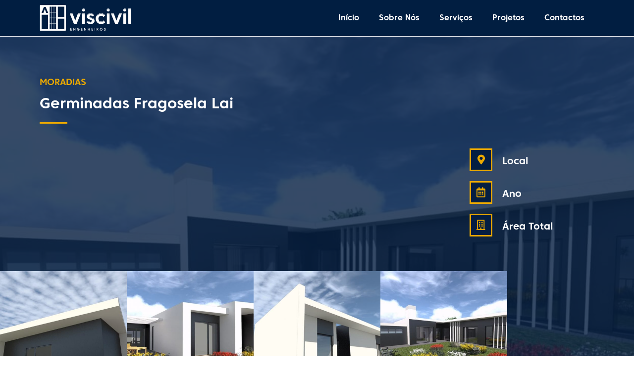

--- FILE ---
content_type: text/css; charset=utf-8
request_url: https://www.viscivil.com/wp-content/uploads/elementor/css/post-170.css?ver=1671555186
body_size: 436
content:
.elementor-kit-170{--e-global-color-primary:#041E42;--e-global-color-secondary:#EBA900;--e-global-color-text:#FFFFFF;--e-global-color-accent:#000000;--e-global-typography-primary-font-family:"Core sans";--e-global-typography-primary-font-weight:600;--e-global-typography-secondary-font-family:"Roboto Slab";--e-global-typography-secondary-font-weight:400;--e-global-typography-text-font-family:"Roboto";--e-global-typography-text-font-weight:400;--e-global-typography-accent-font-family:"Roboto";--e-global-typography-accent-font-weight:500;}.elementor-section.elementor-section-boxed > .elementor-container{max-width:1140px;}.e-con{--container-max-width:1140px;}.elementor-widget:not(:last-child){margin-bottom:20px;}.elementor-element{--widgets-spacing:20px;}{}h1.entry-title{display:var(--page-title-display);}.elementor-kit-170 e-page-transition{background-color:#FFBC7D;}@media(max-width:1024px){.elementor-section.elementor-section-boxed > .elementor-container{max-width:1024px;}.e-con{--container-max-width:1024px;}}@media(max-width:767px){.elementor-section.elementor-section-boxed > .elementor-container{max-width:767px;}.e-con{--container-max-width:767px;}}/* Start Custom Fonts CSS */@font-face {
	font-family: 'Core sans';
	font-style: normal;
	font-weight: normal;
	font-display: auto;
	src: url('https://www.viscivil.com/wp-content/uploads/2021/06/CoreSansC-45Regular.woff') format('woff');
}
@font-face {
	font-family: 'Core sans';
	font-style: normal;
	font-weight: bold;
	font-display: auto;
	src: url('https://www.viscivil.com/wp-content/uploads/2021/06/CoreSansC-65Bold.woff') format('woff');
}
/* End Custom Fonts CSS */

--- FILE ---
content_type: text/css; charset=utf-8
request_url: https://www.viscivil.com/wp-content/uploads/elementor/css/post-32.css?ver=1746528051
body_size: 1036
content:
.elementor-32 .elementor-element.elementor-element-76ea63a:not(.elementor-motion-effects-element-type-background), .elementor-32 .elementor-element.elementor-element-76ea63a > .elementor-motion-effects-container > .elementor-motion-effects-layer{background-color:#011E41;}.elementor-32 .elementor-element.elementor-element-76ea63a{transition:background 0.3s, border 0.3s, border-radius 0.3s, box-shadow 0.3s;}.elementor-32 .elementor-element.elementor-element-76ea63a > .elementor-background-overlay{transition:background 0.3s, border-radius 0.3s, opacity 0.3s;}.elementor-32 .elementor-element.elementor-element-6445153{text-align:left;z-index:2;}.elementor-32 .elementor-element.elementor-element-6445153 img{width:100%;}.elementor-bc-flex-widget .elementor-32 .elementor-element.elementor-element-75b8434.elementor-column .elementor-column-wrap{align-items:center;}.elementor-32 .elementor-element.elementor-element-75b8434.elementor-column.elementor-element[data-element_type="column"] > .elementor-column-wrap.elementor-element-populated > .elementor-widget-wrap{align-content:center;align-items:center;}.elementor-32 .elementor-element.elementor-element-32a9886 .elementor-menu-toggle{margin:0 auto;font-size:30px;}.elementor-32 .elementor-element.elementor-element-32a9886 .elementor-nav-menu .elementor-item{font-family:var( --e-global-typography-primary-font-family ), Sans-serif;font-weight:var( --e-global-typography-primary-font-weight );}.elementor-32 .elementor-element.elementor-element-32a9886 .elementor-nav-menu--main .elementor-item{color:#FFFFFF;fill:#FFFFFF;}.elementor-32 .elementor-element.elementor-element-32a9886 .elementor-nav-menu--main .elementor-item:hover,
					.elementor-32 .elementor-element.elementor-element-32a9886 .elementor-nav-menu--main .elementor-item.elementor-item-active,
					.elementor-32 .elementor-element.elementor-element-32a9886 .elementor-nav-menu--main .elementor-item.highlighted,
					.elementor-32 .elementor-element.elementor-element-32a9886 .elementor-nav-menu--main .elementor-item:focus{color:#EBA900;fill:#EBA900;}.elementor-32 .elementor-element.elementor-element-32a9886 .elementor-nav-menu--main:not(.e--pointer-framed) .elementor-item:before,
					.elementor-32 .elementor-element.elementor-element-32a9886 .elementor-nav-menu--main:not(.e--pointer-framed) .elementor-item:after{background-color:#EBA900;}.elementor-32 .elementor-element.elementor-element-32a9886 .e--pointer-framed .elementor-item:before,
					.elementor-32 .elementor-element.elementor-element-32a9886 .e--pointer-framed .elementor-item:after{border-color:#EBA900;}.elementor-32 .elementor-element.elementor-element-32a9886 .elementor-nav-menu--main .elementor-item.elementor-item-active{color:#EBA900;}.elementor-32 .elementor-element.elementor-element-32a9886 .elementor-nav-menu--main:not(.e--pointer-framed) .elementor-item.elementor-item-active:before,
					.elementor-32 .elementor-element.elementor-element-32a9886 .elementor-nav-menu--main:not(.e--pointer-framed) .elementor-item.elementor-item-active:after{background-color:#EBA900;}.elementor-32 .elementor-element.elementor-element-32a9886 .e--pointer-framed .elementor-item.elementor-item-active:before,
					.elementor-32 .elementor-element.elementor-element-32a9886 .e--pointer-framed .elementor-item.elementor-item-active:after{border-color:#EBA900;}.elementor-32 .elementor-element.elementor-element-32a9886 .elementor-nav-menu--dropdown a, .elementor-32 .elementor-element.elementor-element-32a9886 .elementor-menu-toggle{color:var( --e-global-color-text );}.elementor-32 .elementor-element.elementor-element-32a9886 .elementor-nav-menu--dropdown{background-color:var( --e-global-color-primary );border-style:solid;border-color:var( --e-global-color-secondary );}.elementor-32 .elementor-element.elementor-element-32a9886 .elementor-nav-menu--dropdown a:hover,
					.elementor-32 .elementor-element.elementor-element-32a9886 .elementor-nav-menu--dropdown a.elementor-item-active,
					.elementor-32 .elementor-element.elementor-element-32a9886 .elementor-nav-menu--dropdown a.highlighted,
					.elementor-32 .elementor-element.elementor-element-32a9886 .elementor-menu-toggle:hover{color:var( --e-global-color-secondary );}.elementor-32 .elementor-element.elementor-element-32a9886 .elementor-nav-menu--dropdown a:hover,
					.elementor-32 .elementor-element.elementor-element-32a9886 .elementor-nav-menu--dropdown a.elementor-item-active,
					.elementor-32 .elementor-element.elementor-element-32a9886 .elementor-nav-menu--dropdown a.highlighted{background-color:var( --e-global-color-primary );}.elementor-32 .elementor-element.elementor-element-32a9886 .elementor-nav-menu--dropdown a.elementor-item-active{color:#EBA900;background-color:var( --e-global-color-primary );}.elementor-32 .elementor-element.elementor-element-32a9886 .elementor-nav-menu--dropdown .elementor-item, .elementor-32 .elementor-element.elementor-element-32a9886 .elementor-nav-menu--dropdown  .elementor-sub-item{font-family:"Core sans", Sans-serif;font-weight:600;}.elementor-32 .elementor-element.elementor-element-32a9886 div.elementor-menu-toggle{color:#FFFFFF;}.elementor-32 .elementor-element.elementor-element-32a9886 div.elementor-menu-toggle svg{fill:#FFFFFF;}.elementor-32 .elementor-element.elementor-element-32a9886 div.elementor-menu-toggle:hover{color:var( --e-global-color-secondary );}.elementor-32 .elementor-element.elementor-element-32a9886 div.elementor-menu-toggle:hover svg{fill:var( --e-global-color-secondary );}@media(min-width:768px){.elementor-32 .elementor-element.elementor-element-a2d4015{width:18%;}.elementor-32 .elementor-element.elementor-element-75b8434{width:82%;}}@media(max-width:1024px) and (min-width:768px){.elementor-32 .elementor-element.elementor-element-a2d4015{width:25%;}.elementor-32 .elementor-element.elementor-element-75b8434{width:75%;}}@media(max-width:1024px){.elementor-32 .elementor-element.elementor-element-76ea63a{padding:0px 0px 0px 10px;}.elementor-bc-flex-widget .elementor-32 .elementor-element.elementor-element-a2d4015.elementor-column .elementor-column-wrap{align-items:center;}.elementor-32 .elementor-element.elementor-element-a2d4015.elementor-column.elementor-element[data-element_type="column"] > .elementor-column-wrap.elementor-element-populated > .elementor-widget-wrap{align-content:center;align-items:center;}.elementor-32 .elementor-element.elementor-element-6445153{text-align:left;}.elementor-32 .elementor-element.elementor-element-32a9886 .elementor-nav-menu--main .elementor-item{padding-left:14px;padding-right:14px;}}@media(max-width:767px){.elementor-32 .elementor-element.elementor-element-a2d4015{width:70%;}.elementor-32 .elementor-element.elementor-element-6445153{text-align:left;}.elementor-32 .elementor-element.elementor-element-6445153 img{width:66%;}.elementor-32 .elementor-element.elementor-element-75b8434{width:30%;}.elementor-32 .elementor-element.elementor-element-32a9886 .elementor-nav-menu--dropdown .elementor-item, .elementor-32 .elementor-element.elementor-element-32a9886 .elementor-nav-menu--dropdown  .elementor-sub-item{font-size:15px;}.elementor-32 .elementor-element.elementor-element-32a9886 .elementor-nav-menu--dropdown{border-width:1px 0px 0px 0px;}.elementor-32 .elementor-element.elementor-element-32a9886 .elementor-nav-menu--dropdown a{padding-top:15px;padding-bottom:15px;}}/* Start custom CSS for column, class: .elementor-element-75b8434 */#menu-2-32a9886{
    padding: 20px 0;
}/* End custom CSS */
/* Start Custom Fonts CSS */@font-face {
	font-family: 'Core sans';
	font-style: normal;
	font-weight: normal;
	font-display: auto;
	src: url('https://www.viscivil.com/wp-content/uploads/2021/06/CoreSansC-45Regular.woff') format('woff');
}
@font-face {
	font-family: 'Core sans';
	font-style: normal;
	font-weight: bold;
	font-display: auto;
	src: url('https://www.viscivil.com/wp-content/uploads/2021/06/CoreSansC-65Bold.woff') format('woff');
}
/* End Custom Fonts CSS */

--- FILE ---
content_type: text/css; charset=utf-8
request_url: https://www.viscivil.com/wp-content/uploads/elementor/css/post-173.css?ver=1671555188
body_size: 410
content:
.elementor-173 .elementor-element.elementor-element-5ccc344:not(.elementor-motion-effects-element-type-background), .elementor-173 .elementor-element.elementor-element-5ccc344 > .elementor-motion-effects-container > .elementor-motion-effects-layer{background-color:#011E41;}.elementor-173 .elementor-element.elementor-element-5ccc344{transition:background 0.3s, border 0.3s, border-radius 0.3s, box-shadow 0.3s;padding:10px 0px 10px 0px;}.elementor-173 .elementor-element.elementor-element-5ccc344 > .elementor-background-overlay{transition:background 0.3s, border-radius 0.3s, opacity 0.3s;}.elementor-173 .elementor-element.elementor-element-b140edf{color:#FFFFFF;font-family:"Core sans", Sans-serif;font-weight:400;}.elementor-173 .elementor-element.elementor-element-3371053 .elementor-icon-list-item:not(:last-child):after{content:"";border-color:var( --e-global-color-text );}.elementor-173 .elementor-element.elementor-element-3371053 .elementor-icon-list-items:not(.elementor-inline-items) .elementor-icon-list-item:not(:last-child):after{border-top-style:solid;border-top-width:1px;}.elementor-173 .elementor-element.elementor-element-3371053 .elementor-icon-list-items.elementor-inline-items .elementor-icon-list-item:not(:last-child):after{border-left-style:solid;}.elementor-173 .elementor-element.elementor-element-3371053 .elementor-inline-items .elementor-icon-list-item:not(:last-child):after{border-left-width:1px;}.elementor-173 .elementor-element.elementor-element-3371053{--e-icon-list-icon-size:14px;}.elementor-173 .elementor-element.elementor-element-3371053 .elementor-icon-list-text{color:var( --e-global-color-text );}.elementor-173 .elementor-element.elementor-element-3371053 .elementor-icon-list-item:hover .elementor-icon-list-text{color:var( --e-global-color-secondary );}.elementor-173 .elementor-element.elementor-element-3371053 .elementor-icon-list-item > .elementor-icon-list-text, .elementor-173 .elementor-element.elementor-element-3371053 .elementor-icon-list-item > a{font-family:"Core sans", Sans-serif;font-size:15px;font-weight:400;}@media(max-width:767px){.elementor-173 .elementor-element.elementor-element-5ccc344{padding:0px 0px 0px 0px;}.elementor-173 .elementor-element.elementor-element-b140edf{text-align:center;font-size:14px;}.elementor-173 .elementor-element.elementor-element-2a685a3 > .elementor-element-populated > .elementor-widget-wrap{padding:0px 0px 10px 0px;}.elementor-173 .elementor-element.elementor-element-3371053 .elementor-icon-list-item > .elementor-icon-list-text, .elementor-173 .elementor-element.elementor-element-3371053 .elementor-icon-list-item > a{font-size:14px;}}

--- FILE ---
content_type: text/css; charset=utf-8
request_url: https://www.viscivil.com/wp-content/uploads/elementor/css/post-736.css?ver=1671555224
body_size: 1466
content:
.elementor-736 .elementor-element.elementor-element-56fdc83:not(.elementor-motion-effects-element-type-background), .elementor-736 .elementor-element.elementor-element-56fdc83 > .elementor-motion-effects-container > .elementor-motion-effects-layer{background-position:center center;background-repeat:no-repeat;background-size:cover;}.elementor-736 .elementor-element.elementor-element-56fdc83 > .elementor-background-overlay{background-color:var( --e-global-color-primary );opacity:0.8;transition:background 0.3s, border-radius 0.3s, opacity 0.3s;}.elementor-736 .elementor-element.elementor-element-56fdc83{border-style:solid;border-width:1px 0px 1px 0px;border-color:var( --e-global-color-text );transition:background 0.3s, border 0.3s, border-radius 0.3s, box-shadow 0.3s;padding:75px 0px 75px 0px;}.elementor-736 .elementor-element.elementor-element-cbf7810 > .elementor-element-populated > .elementor-widget-wrap{padding:0px 0px 0px 0px;}.elementor-736 .elementor-element.elementor-element-c11fab2{text-align:left;}.elementor-736 .elementor-element.elementor-element-c11fab2 .elementor-heading-title{color:var( --e-global-color-secondary );font-family:"Core sans", Sans-serif;font-size:18px;font-weight:600;text-transform:uppercase;}.elementor-736 .elementor-element.elementor-element-3b822ff{text-align:left;}.elementor-736 .elementor-element.elementor-element-3b822ff .elementor-heading-title{color:var( --e-global-color-text );font-family:"Core sans", Sans-serif;font-size:30px;font-weight:bold;}.elementor-736 .elementor-element.elementor-element-5cfdb26{--divider-border-style:solid;--divider-color:#EBA900;--divider-border-width:3px;}.elementor-736 .elementor-element.elementor-element-5cfdb26 .elementor-divider-separator{width:5%;margin:0 auto;margin-left:0;}.elementor-736 .elementor-element.elementor-element-5cfdb26 .elementor-divider{text-align:left;padding-top:0px;padding-bottom:0px;}.elementor-736 .elementor-element.elementor-element-7d8758e{margin-top:30px;margin-bottom:70px;}.elementor-736 .elementor-element.elementor-element-f8fe9fc{font-family:"Core sans", Sans-serif;font-size:15px;font-weight:400;}.elementor-736 .elementor-element.elementor-element-0d346b5 > .elementor-element-populated > .elementor-widget-wrap{padding:10px 0px 0px 80px;}.elementor-736 .elementor-element.elementor-element-5783be9.elementor-view-stacked .elementor-icon{background-color:var( --e-global-color-secondary );fill:var( --e-global-color-primary );color:var( --e-global-color-primary );}.elementor-736 .elementor-element.elementor-element-5783be9.elementor-view-framed .elementor-icon, .elementor-736 .elementor-element.elementor-element-5783be9.elementor-view-default .elementor-icon{fill:var( --e-global-color-secondary );color:var( --e-global-color-secondary );border-color:var( --e-global-color-secondary );}.elementor-736 .elementor-element.elementor-element-5783be9.elementor-view-framed .elementor-icon{background-color:var( --e-global-color-primary );}.elementor-736 .elementor-element.elementor-element-5783be9{--icon-box-icon-margin:20px;z-index:2;}.elementor-736 .elementor-element.elementor-element-5783be9 .elementor-icon{font-size:20px;}.elementor-736 .elementor-element.elementor-element-5783be9 .elementor-icon-box-wrapper{text-align:left;}.elementor-736 .elementor-element.elementor-element-5783be9 .elementor-icon-box-title{margin-bottom:0px;color:var( --e-global-color-text );}.elementor-736 .elementor-element.elementor-element-5783be9 .elementor-icon-box-title, .elementor-736 .elementor-element.elementor-element-5783be9 .elementor-icon-box-title a{font-family:"Core sans", Sans-serif;font-size:20px;font-weight:600;}.elementor-736 .elementor-element.elementor-element-5783be9 .elementor-icon-box-description{color:var( --e-global-color-text );font-family:"Core sans", Sans-serif;font-weight:400;}.elementor-736 .elementor-element.elementor-element-cb5dcff.elementor-view-stacked .elementor-icon{background-color:var( --e-global-color-secondary );fill:var( --e-global-color-primary );color:var( --e-global-color-primary );}.elementor-736 .elementor-element.elementor-element-cb5dcff.elementor-view-framed .elementor-icon, .elementor-736 .elementor-element.elementor-element-cb5dcff.elementor-view-default .elementor-icon{fill:var( --e-global-color-secondary );color:var( --e-global-color-secondary );border-color:var( --e-global-color-secondary );}.elementor-736 .elementor-element.elementor-element-cb5dcff.elementor-view-framed .elementor-icon{background-color:var( --e-global-color-primary );}.elementor-736 .elementor-element.elementor-element-cb5dcff{--icon-box-icon-margin:20px;z-index:2;}.elementor-736 .elementor-element.elementor-element-cb5dcff .elementor-icon{font-size:20px;}.elementor-736 .elementor-element.elementor-element-cb5dcff .elementor-icon-box-wrapper{text-align:left;}.elementor-736 .elementor-element.elementor-element-cb5dcff .elementor-icon-box-title{margin-bottom:0px;color:var( --e-global-color-text );}.elementor-736 .elementor-element.elementor-element-cb5dcff .elementor-icon-box-title, .elementor-736 .elementor-element.elementor-element-cb5dcff .elementor-icon-box-title a{font-family:"Core sans", Sans-serif;font-size:20px;font-weight:600;}.elementor-736 .elementor-element.elementor-element-cb5dcff .elementor-icon-box-description{color:var( --e-global-color-text );font-family:"Core sans", Sans-serif;font-weight:400;}.elementor-736 .elementor-element.elementor-element-61f6944.elementor-view-stacked .elementor-icon{background-color:var( --e-global-color-secondary );fill:var( --e-global-color-primary );color:var( --e-global-color-primary );}.elementor-736 .elementor-element.elementor-element-61f6944.elementor-view-framed .elementor-icon, .elementor-736 .elementor-element.elementor-element-61f6944.elementor-view-default .elementor-icon{fill:var( --e-global-color-secondary );color:var( --e-global-color-secondary );border-color:var( --e-global-color-secondary );}.elementor-736 .elementor-element.elementor-element-61f6944.elementor-view-framed .elementor-icon{background-color:var( --e-global-color-primary );}.elementor-736 .elementor-element.elementor-element-61f6944{--icon-box-icon-margin:20px;z-index:2;}.elementor-736 .elementor-element.elementor-element-61f6944 .elementor-icon{font-size:20px;}.elementor-736 .elementor-element.elementor-element-61f6944 .elementor-icon-box-wrapper{text-align:left;}.elementor-736 .elementor-element.elementor-element-61f6944 .elementor-icon-box-title{margin-bottom:0px;color:var( --e-global-color-text );}.elementor-736 .elementor-element.elementor-element-61f6944 .elementor-icon-box-title, .elementor-736 .elementor-element.elementor-element-61f6944 .elementor-icon-box-title a{font-family:"Core sans", Sans-serif;font-size:20px;font-weight:600;}.elementor-736 .elementor-element.elementor-element-61f6944 .elementor-icon-box-description{color:var( --e-global-color-text );font-family:"Core sans", Sans-serif;font-weight:400;}.elementor-736 .elementor-element.elementor-element-f70510f > .elementor-element-populated > .elementor-widget-wrap{padding:0px 0px 0px 0px;}.elementor-736 .elementor-element.elementor-element-169ee8e{--e-image-carousel-slides-to-show:5;}.elementor-736 .elementor-element.elementor-element-169ee8e .swiper-pagination-bullet{width:10px;height:10px;background:var( --e-global-color-text );}.elementor-736 .elementor-element.elementor-element-169ee8e .elementor-image-carousel-caption{text-align:center;}.elementor-736 .elementor-element.elementor-element-7173469 span.post-navigation__prev--label, .elementor-736 .elementor-element.elementor-element-7173469 span.post-navigation__next--label{font-family:"Core sans", Sans-serif;font-size:12px;font-weight:400;}.elementor-736 .elementor-element.elementor-element-7173469 span.post-navigation__prev--title, .elementor-736 .elementor-element.elementor-element-7173469 span.post-navigation__next--title{font-family:"Core sans", Sans-serif;font-size:12px;font-weight:600;text-transform:uppercase;}.elementor-736 .elementor-element.elementor-element-7173469 .post-navigation__arrow-wrapper{color:var( --e-global-color-text );}.elementor-736 .elementor-element.elementor-element-7173469 .elementor-post-navigation__separator{background-color:var( --e-global-color-text );}.elementor-736 .elementor-element.elementor-element-7173469 .elementor-post-navigation{color:var( --e-global-color-text );}.elementor-736 .elementor-element.elementor-element-7173469 > .elementor-widget-container{margin:30px 0px 0px 0px;}@media(max-width:1024px){.elementor-736 .elementor-element.elementor-element-56fdc83{padding:75px 0px 50px 0px;}.elementor-736 .elementor-element.elementor-element-b26ab19 > .elementor-element-populated > .elementor-widget-wrap{padding:0px 0px 0px 20px;}.elementor-736 .elementor-element.elementor-element-0a10a06 > .elementor-element-populated > .elementor-widget-wrap{padding:0px 0px 0px 20px;}.elementor-736 .elementor-element.elementor-element-f8fe9fc{font-size:14px;}.elementor-736 .elementor-element.elementor-element-5783be9 .elementor-icon-box-title, .elementor-736 .elementor-element.elementor-element-5783be9 .elementor-icon-box-title a{font-size:18px;}.elementor-736 .elementor-element.elementor-element-5783be9 .elementor-icon-box-description{font-size:14px;}.elementor-736 .elementor-element.elementor-element-cb5dcff .elementor-icon-box-title, .elementor-736 .elementor-element.elementor-element-cb5dcff .elementor-icon-box-title a{font-size:18px;}.elementor-736 .elementor-element.elementor-element-cb5dcff .elementor-icon-box-description{font-size:14px;}.elementor-736 .elementor-element.elementor-element-61f6944 .elementor-icon-box-title, .elementor-736 .elementor-element.elementor-element-61f6944 .elementor-icon-box-title a{font-size:18px;}.elementor-736 .elementor-element.elementor-element-61f6944 .elementor-icon-box-description{font-size:14px;}.elementor-736 .elementor-element.elementor-element-169ee8e{--e-image-carousel-slides-to-show:4;}}@media(max-width:767px){.elementor-736 .elementor-element.elementor-element-c11fab2{text-align:left;}.elementor-736 .elementor-element.elementor-element-3b822ff{text-align:left;}.elementor-736 .elementor-element.elementor-element-5cfdb26 .elementor-divider-separator{width:10%;margin:0 auto;margin-left:0;}.elementor-736 .elementor-element.elementor-element-5cfdb26 .elementor-divider{text-align:left;}.elementor-736 .elementor-element.elementor-element-0a10a06 > .elementor-element-populated > .elementor-widget-wrap{padding:0px 20px 0px 20px;}.elementor-736 .elementor-element.elementor-element-f8fe9fc{text-align:left;}.elementor-736 .elementor-element.elementor-element-0d346b5.elementor-column > .elementor-column-wrap > .elementor-widget-wrap{justify-content:space-around;}.elementor-736 .elementor-element.elementor-element-0d346b5 > .elementor-element-populated > .elementor-widget-wrap{padding:30px 20px 0px 20px;}.elementor-736 .elementor-element.elementor-element-5783be9 .elementor-icon-box-wrapper{text-align:left;}.elementor-736 .elementor-element.elementor-element-5783be9{width:auto;max-width:auto;}.elementor-736 .elementor-element.elementor-element-cb5dcff .elementor-icon-box-wrapper{text-align:left;}.elementor-736 .elementor-element.elementor-element-cb5dcff{width:auto;max-width:auto;}.elementor-736 .elementor-element.elementor-element-61f6944 .elementor-icon-box-wrapper{text-align:left;}.elementor-736 .elementor-element.elementor-element-61f6944{width:auto;max-width:auto;}.elementor-736 .elementor-element.elementor-element-169ee8e{--e-image-carousel-slides-to-show:2;}.elementor-736 .elementor-element.elementor-element-7cca48b > .elementor-element-populated > .elementor-widget-wrap{padding:0px 0px 0px 0px;}.elementor-736 .elementor-element.elementor-element-7173469 span.post-navigation__prev--label, .elementor-736 .elementor-element.elementor-element-7173469 span.post-navigation__next--label{font-size:11px;}.elementor-736 .elementor-element.elementor-element-7173469 span.post-navigation__prev--title, .elementor-736 .elementor-element.elementor-element-7173469 span.post-navigation__next--title{font-size:11px;}}@media(min-width:768px){.elementor-736 .elementor-element.elementor-element-0a10a06{width:70%;}.elementor-736 .elementor-element.elementor-element-0d346b5{width:30%;}}@media(max-width:1024px) and (min-width:768px){.elementor-736 .elementor-element.elementor-element-0a10a06{width:60%;}.elementor-736 .elementor-element.elementor-element-0d346b5{width:39%;}}/* Start custom CSS for post-navigation, class: .elementor-element-7173469 */.elementor-element.elementor-element-7173469 .elementor-post-navigation{
    border-top: 1px solid;
    border-bottom: 1px solid;
    padding: 10px;
}/* End custom CSS */
/* Start Custom Fonts CSS */@font-face {
	font-family: 'Core sans';
	font-style: normal;
	font-weight: normal;
	font-display: auto;
	src: url('https://www.viscivil.com/wp-content/uploads/2021/06/CoreSansC-45Regular.woff') format('woff');
}
@font-face {
	font-family: 'Core sans';
	font-style: normal;
	font-weight: bold;
	font-display: auto;
	src: url('https://www.viscivil.com/wp-content/uploads/2021/06/CoreSansC-65Bold.woff') format('woff');
}
/* End Custom Fonts CSS */

--- FILE ---
content_type: image/svg+xml
request_url: https://www.viscivil.com/wp-content/uploads/2021/06/logo-branco.svg
body_size: 6392
content:
<svg xmlns="http://www.w3.org/2000/svg" xmlns:xlink="http://www.w3.org/1999/xlink" width="250px" height="72px" viewBox="0 0 250 72"><title>Group 272</title><desc>Created with Sketch.</desc><g id="Page-4" stroke="none" stroke-width="1" fill="none" fill-rule="evenodd"><g id="Viscivil_logotipo" transform="translate(-506.000000, -113.000000)" fill="#FEFEFE"><g id="Group-272" transform="translate(506.000000, 113.275600)"><path d="M184.3587,23.3135 L190.3097,23.3135 C190.8347,23.3135 191.1848,23.6639 191.1848,24.1889 L191.1848,51.0273 C191.1848,51.5525 190.8347,51.9023 190.3097,51.9023 L184.3587,51.9023 C183.8329,51.9023 183.4831,51.5525 183.4831,51.0273 L183.4831,24.1889 C183.4831,23.6639 183.8329,23.3135 184.3587,23.3135 Z M120.004,9.3693 C122.3383,9.3693 124.2049,11.2952 124.2049,13.6287 C124.2049,15.9624 122.3383,17.888 120.004,17.888 C117.6118,17.888 115.7449,15.9624 115.7449,13.6287 C115.7449,11.2952 117.6118,9.3693 120.004,9.3693 Z M89.7243,24.2798 C89.5888,24.2285 89.4403,24.203 89.2858,24.203 L83.2766,24.203 L83.2514,24.2036 L83.6057,25.0923 L89.2858,25.0923 C89.6441,25.0923 89.9678,25.2297 90.1781,25.5041 L89.7243,24.2798 Z M104.4463,25.4948 C104.6567,25.2263 104.977,25.0923 105.3307,25.0923 L111.0136,25.0923 L111.3663,24.2036 L111.3399,24.203 L105.3307,24.203 C105.1763,24.203 105.0277,24.2285 104.8922,24.2798 L104.4463,25.4948 Z M122.5302,11.1155 C121.8289,10.5786 120.9556,10.2588 120.004,10.2588 C119.0249,10.2588 118.1337,10.582 117.4222,11.1234 C116.9244,11.6379 116.5809,12.3012 116.4601,13.0374 C117.217,11.9018 118.5076,11.1483 120.004,11.1483 C121.4616,11.1483 122.7372,11.8995 123.4895,13.0317 C123.3679,12.2941 123.0246,11.63 122.5302,11.1155 Z M116.8207,25.1124 C116.8859,25.0991 116.9556,25.0923 117.0288,25.0923 L122.9801,25.0923 C123.0529,25.0923 123.1224,25.0991 123.1882,25.1124 L123.1882,24.2231 C123.1224,24.2101 123.0529,24.203 122.9801,24.203 L117.0288,24.203 C116.9556,24.203 116.8859,24.2101 116.8207,24.2231 L116.8207,25.1124 Z M147.1596,26.5739 C144.8276,24.6104 141.7313,23.5613 138.6744,23.5613 C136.0668,23.5613 133.5496,24.3893 131.704,25.9228 C130.7742,26.8132 130.0729,27.9249 129.7067,29.2351 C131.3528,26.1671 134.9196,24.4508 138.6744,24.4508 C141.9969,24.4508 145.3667,25.6901 147.7504,27.9963 C147.8051,27.9232 147.8575,27.854 147.9074,27.7897 C147.9771,27.7066 148.0233,27.6202 148.026821,27.5465 C148.0284,27.5125 148.0123,27.47 147.9709,27.422 C147.7163,27.1241 147.4454,26.8412 147.1596,26.5739 Z M142.1074,46.0372 C141.4478,46.7977 140.1918,47.0738 138.9077,47.0738 C136.6329,47.0738 134.1239,45.9657 131.7899,44.4483 C131.4472,44.1822 131.1544,44.0402 130.8947,44.1025 L128.7843,47.0789 L128.786,47.0795 C128.7259,47.1699 128.6811,47.2552 128.6766,47.3184 C128.6743,47.3496 128.6908,47.3907 128.7364,47.4437 C128.7789,47.4936 128.8217,47.5432 128.866,47.5928 L130.5064,45.2795 C130.8562,44.8129 131.2646,44.9294 131.7899,45.3379 C134.1239,46.8547 136.6329,47.9633 138.9077,47.9633 C140.7581,47.9633 142.5511,47.3901 142.5828,45.6191 C142.4428,45.7738 142.2832,45.9127 142.1074,46.0372 Z M147.0117,38.296 C143.6804,35.7621 138.5752,35.469 136.8013,33.6835 C136.5603,33.5111 136.3477,33.3246 136.1674,33.12 C136.225,36.9873 145.9141,35.848 149.0696,41.5196 C148.6756,40.153 147.9403,39.1133 147.0117,38.296 Z M105.3307,23.3135 L111.3399,23.3135 C111.9822,23.3135 112.2734,23.6639 112.0403,24.3056 L101.3634,51.2019 C101.1882,51.669 100.7797,51.9023 100.3131,51.9023 L94.3621,51.9023 C93.8949,51.9023 93.4865,51.669 93.3118,51.2019 L82.5762,24.3056 C82.3432,23.6639 82.6349,23.3135 83.2766,23.3135 L89.2858,23.3135 C89.7529,23.3135 90.1609,23.5474 90.336,24.0137 L97.3373,42.9174 L104.2805,24.0137 C104.4551,23.5474 104.8636,23.3135 105.3307,23.3135 Z M123.8549,24.1889 L123.8549,51.0273 C123.8549,51.5525 123.5051,51.9023 122.9801,51.9023 L117.0288,51.9023 C116.5038,51.9023 116.1534,51.5525 116.1534,51.0273 L116.1534,24.1889 C116.1534,23.6639 116.5038,23.3135 117.0288,23.3135 L122.9801,23.3135 C123.5051,23.3135 123.8549,23.6639 123.8549,24.1889 Z M138.6744,22.6717 C142.3501,22.6717 146.0842,24.1889 148.4766,26.9895 C148.8264,27.398 148.7096,27.8645 148.4179,28.2143 L146.2009,31.1317 C145.8511,31.5986 145.4427,31.4821 144.9174,31.0736 C142.7004,29.6149 141.3585,28.8567 139.3162,28.8567 C137.5077,28.8567 136.1657,29.8482 136.1657,31.3069 C136.1657,35.9747 150.0518,33.4071 150.0518,43.9095 C150.0518,49.4521 144.3924,52.6606 139.141,52.6606 C134.2404,52.6606 130.2731,50.2684 128.2307,47.8769 C127.8809,47.4684 127.9977,47.0599 128.2307,46.7095 L130.5064,43.501 C130.8562,43.0339 131.2646,43.1506 131.7899,43.5591 C134.1239,45.0762 136.6329,46.1846 138.9077,46.1846 C140.7749,46.1846 142.5839,45.6012 142.5839,43.7921 C142.5839,39.2417 128.756,40.9921 128.756,31.3656 C128.756,25.8809 133.5403,22.6717 138.6744,22.6717 Z M168.0218,46.4323 C166.0231,46.4323 164.2999,45.7064 163.0249,44.4821 C162.7575,44.2632 162.5047,44.0271 162.2683,43.7734 C161.7838,43.2544 161.3674,42.6651 161.029,42.0185 C161.9514,45.1689 164.5782,47.3215 168.0218,47.3215 C170.7637,47.3215 172.5144,46.2129 174.1483,44.7542 C174.6146,44.3457 175.0231,44.3457 175.4315,44.7542 L178.2724,47.4556 C178.3645,47.3556 178.455,47.2546 178.5437,47.1526 C178.5973,47.09 178.6205,47.0375 178.618887,46.9981 C178.6168,46.9522 178.5848,46.8969 178.5281,46.838 L175.2124,43.6855 C174.8754,43.4698 174.5315,43.5294 174.1483,43.8647 C172.5144,45.3234 170.7637,46.4323 168.0218,46.4323 Z M177.2701,27.047 C174.7319,24.8819 171.4642,23.5613 167.8466,23.5613 C164.233,23.5613 160.9791,24.834 158.467,26.9733 C158.2935,27.134 158.1237,27.2993 157.9588,27.4688 C156.5225,28.9454 155.4087,30.755 154.7199,32.7877 C157.0554,27.8104 161.9752,24.4508 167.8466,24.4508 C171.882,24.4508 175.4823,26.0934 178.1208,28.72 L178.345,28.5029 L178.3438,28.5012 C178.4062,28.4394 178.4414,28.3807 178.443752,28.3351 C178.4459,28.2954 178.4221,28.243 178.3685,28.1803 C178.023,27.7826 177.6564,27.4042 177.2701,27.047 Z M189.8593,11.1155 C189.1586,10.5786 188.2847,10.2588 187.3339,10.2588 C186.3546,10.2588 185.4628,10.582 184.7518,11.1234 C184.2538,11.6379 183.9105,12.3012 183.79,13.0374 C184.5466,11.9018 185.8372,11.1483 187.3339,11.1483 C188.7915,11.1483 190.0665,11.8995 190.8191,13.0317 C190.6975,12.2941 190.354,11.63 189.8593,11.1155 Z M184.1498,25.1124 C184.2158,25.0991 184.2855,25.0923 184.3587,25.0923 L190.3097,25.0923 C190.3823,25.0923 190.452,25.0991 190.5178,25.1124 L190.5178,24.2231 C190.452,24.2101 190.3823,24.203 190.3097,24.203 L184.3587,24.203 C184.2855,24.203 184.2158,24.2101 184.1498,24.2231 L184.1498,25.1124 Z M202.2711,24.2798 C202.1356,24.2285 201.9871,24.203 201.8326,24.203 L195.8228,24.203 L195.7976,24.2036 L196.1525,25.0923 L201.8326,25.0923 C202.1903,25.0923 202.514,25.2297 202.7243,25.5041 L202.2711,24.2798 Z M216.9925,25.4948 C217.2029,25.2269 217.5232,25.0923 217.8775,25.0923 L223.5598,25.0923 L223.913,24.2036 L223.8867,24.203 L217.8775,24.203 C217.7225,24.203 217.5745,24.2285 217.439,24.2798 L216.9925,25.4948 Z M235.0764,11.1155 C234.3751,10.5786 233.5018,10.2588 232.5508,10.2588 C231.5717,10.2588 230.6799,10.582 229.969,11.1234 C229.4706,11.6379 229.1277,12.3012 229.0069,13.0374 C229.7637,11.9018 231.0544,11.1483 232.5508,11.1483 C234.0083,11.1483 235.2834,11.8995 236.0357,13.0317 C235.9146,12.2941 235.5708,11.63 235.0764,11.1155 Z M229.3669,25.1124 C229.4327,25.0991 229.5024,25.0923 229.5755,25.0923 L235.5269,25.0923 C235.5994,25.0923 235.6692,25.0991 235.7344,25.1124 L235.7344,24.2231 C235.6692,24.2101 235.5994,24.203 235.5269,24.203 L229.5755,24.203 C229.5024,24.203 229.4327,24.2101 229.3669,24.2231 L229.3669,25.1124 Z M242.9616,11.1098 C243.0271,11.0965 243.0968,11.0897 243.1699,11.0897 L249.121,11.0897 C249.1935,11.0897 249.2633,11.0965 249.329,11.1098 L249.329,10.2203 C249.2633,10.2075 249.1935,10.2004 249.121,10.2004 L243.1699,10.2004 C243.0968,10.2004 243.0271,10.2075 242.9616,10.2203 L242.9616,11.1098 Z M160.6707,37.6665 C160.6707,42.1591 163.7046,45.5428 168.0218,45.5428 C170.7637,45.5428 172.5144,44.4345 174.1483,42.976 C174.6146,42.5676 175.0231,42.5676 175.4315,42.976 L178.9904,46.3597 C179.3405,46.7095 179.3989,47.1767 179.0491,47.5852 C176.3653,50.6769 172.3976,52.6606 167.8466,52.6606 C159.6204,52.6606 153.2609,46.0678 153.2609,37.6665 C153.2609,29.2646 159.6204,22.6717 167.8466,22.6717 C172.2811,22.6717 176.1898,24.6554 178.8739,27.748 C179.2237,28.1565 179.1659,28.6228 178.8152,28.9734 L175.2563,32.4156 C174.8479,32.824 174.44,32.7656 173.9728,32.3572 C172.3392,30.8985 170.6472,29.7895 168.0218,29.7895 C163.7046,29.7895 160.6707,33.1741 160.6707,37.6665 Z M191.5346,13.6287 C191.5346,15.9624 189.6674,17.888 187.3339,17.888 C184.9418,17.888 183.0746,15.9624 183.0746,13.6287 C183.0746,11.2952 184.9418,9.3693 187.3339,9.3693 C189.6674,9.3693 191.5346,11.2952 191.5346,13.6287 Z M232.5508,9.3693 C234.8845,9.3693 236.7517,11.2952 236.7517,13.6287 C236.7517,15.9624 234.8845,17.888 232.5508,17.888 C230.1586,17.888 228.2917,15.9624 228.2917,13.6287 C228.2917,11.2952 230.1586,9.3693 232.5508,9.3693 Z M217.8775,23.3135 L223.8867,23.3135 C224.5284,23.3135 224.8204,23.6639 224.5871,24.3056 L213.9101,51.2019 C213.735,51.669 213.3265,51.9023 212.8593,51.9023 L206.9083,51.9023 C206.4417,51.9023 206.0332,51.669 205.858,51.2019 L195.1232,24.3056 C194.8894,23.6639 195.1811,23.3135 195.8228,23.3135 L201.8326,23.3135 C202.2991,23.3135 202.7076,23.5474 202.8828,24.0137 L209.8841,42.9174 L216.8267,24.0137 C217.0019,23.5474 217.4104,23.3135 217.8775,23.3135 Z M249.996,10.1863 L249.996,51.0273 C249.996,51.5525 249.646,51.9023 249.121,51.9023 L243.1699,51.9023 C242.6447,51.9023 242.2943,51.5525 242.2943,51.0273 L242.2943,10.1863 C242.2943,9.6613 242.6447,9.3115 243.1699,9.3115 L249.121,9.3115 C249.646,9.3115 249.996,9.6613 249.996,10.1863 Z M236.4016,24.1889 L236.4016,51.0273 C236.4016,51.5525 236.0518,51.9023 235.5269,51.9023 L229.5755,51.9023 C229.05,51.9023 228.7002,51.5525 228.7002,51.0273 L228.7002,24.1889 C228.7002,23.6639 229.05,23.3135 229.5755,23.3135 L235.5269,23.3135 C236.0518,23.3135 236.4016,23.6639 236.4016,24.1889 L236.4016,24.1889 Z" id="Fill-269"></path><path d="M87.5586,69.5015 L84.9326,69.5015 L84.9326,67.3146 L87.3889,67.3146 C87.479,67.3146 87.5388,67.2548 87.5388,67.1649 L87.5388,66.4857 C87.5388,66.3962 87.479,66.3363 87.3889,66.3363 L84.9326,66.3363 L84.9326,64.4689 L87.5487,64.4689 C87.6389,64.4689 87.6987,64.4088 87.6987,64.3189 L87.6987,63.64 C87.6987,63.5499 87.6389,63.4901 87.5487,63.4901 L83.9938,63.4901 C83.9042,63.4901 83.8441,63.5499 83.8441,63.64 L83.8441,70.3304 C83.8441,70.4202 83.9042,70.48 83.9938,70.48 L87.5586,70.48 C87.6485,70.48 87.7086,70.4202 87.7086,70.3304 L87.7086,69.6515 C87.7086,69.5616 87.6485,69.5015 87.5586,69.5015 Z M97.5343,63.4901 L96.7454,63.4901 C96.6556,63.4901 96.5958,63.5499 96.5958,63.64 L96.5958,68.8325 L93.5701,63.5899 C93.5301,63.5201 93.4703,63.4901 93.3904,63.4901 L92.4218,63.4901 C92.3418,63.5003 92.2919,63.5601 92.2919,63.64 L92.2919,70.3304 C92.2919,70.4202 92.352,70.48 92.4416,70.48 L93.2308,70.48 C93.3203,70.48 93.3804,70.4202 93.3804,70.3304 L93.3804,65.1478 L96.4059,70.3803 C96.4458,70.45 96.5059,70.48 96.5859,70.48 L97.5445,70.48 C97.6242,70.48 97.684,70.4202 97.684,70.3304 L97.684,63.64 C97.684,63.5499 97.6242,63.4901 97.5343,63.4901 Z M108.7383,66.7153 L105.7928,66.7153 C105.7026,66.7153 105.6428,66.7754 105.6428,66.8653 L105.6428,67.5144 C105.6428,67.6043 105.7026,67.6641 105.7928,67.6641 L107.8397,67.6641 C107.7997,68.7427 106.9808,69.5415 105.7026,69.5415 C104.3049,69.5415 103.2461,68.4431 103.2461,66.9852 C103.2461,65.5574 104.3346,64.4689 105.6828,64.4689 C106.3716,64.4689 106.9309,64.7283 107.3904,65.118 C107.4601,65.1778 107.5401,65.1877 107.6002,65.118 L108.0993,64.5984 C108.1591,64.5287 108.1591,64.449 108.0891,64.3887 C107.4601,63.7996 106.6412,63.4104 105.6927,63.4104 C103.7056,63.4104 102.1378,64.9978 102.1378,66.9852 C102.1378,69.002 103.6957,70.6099 105.7129,70.6099 C107.6999,70.6099 108.8882,69.1622 108.8882,67.3347 L108.8882,66.8653 C108.8882,66.7754 108.8281,66.7153 108.7383,66.7153 Z M117.0163,69.5015 L114.3903,69.5015 L114.3903,67.3146 L116.8465,67.3146 C116.9366,67.3146 116.9964,67.2548 116.9964,67.1649 L116.9964,66.4857 C116.9964,66.3962 116.9366,66.3363 116.8465,66.3363 L114.3903,66.3363 L114.3903,64.4689 L117.0066,64.4689 C117.0965,64.4689 117.1563,64.4088 117.1563,64.3189 L117.1563,63.64 C117.1563,63.5499 117.0965,63.4901 117.0066,63.4901 L113.4514,63.4901 C113.3619,63.4901 113.3018,63.5499 113.3018,63.64 L113.3018,70.3304 C113.3018,70.4202 113.3619,70.48 113.4514,70.48 L117.0163,70.48 C117.1064,70.48 117.1662,70.4202 117.1662,70.3304 L117.1662,69.6515 C117.1662,69.5616 117.1064,69.5015 117.0163,69.5015 Z M126.992,63.4901 L126.2031,63.4901 C126.1132,63.4901 126.0534,63.5499 126.0534,63.64 L126.0534,68.8325 L123.0277,63.5899 C122.9877,63.5201 122.9279,63.4901 122.848,63.4901 L121.8794,63.4901 C121.7995,63.5003 121.7496,63.5601 121.7496,63.64 L121.7496,70.3304 C121.7496,70.4202 121.8097,70.48 121.8992,70.48 L122.6884,70.48 C122.778,70.48 122.8381,70.4202 122.8381,70.3304 L122.8381,65.1478 L125.8638,70.3803 C125.9035,70.45 125.9638,70.48 126.0435,70.48 L127.0022,70.48 C127.0818,70.48 127.1419,70.4202 127.1419,70.3304 L127.1419,63.64 C127.1419,63.5499 127.0818,63.4901 126.992,63.4901 Z M136.7582,63.4901 L135.969,63.4901 C135.8794,63.4901 135.8196,63.5499 135.8196,63.64 L135.8196,66.5359 L132.8838,66.5359 L132.8838,63.64 C132.8838,63.5499 132.8237,63.4901 132.7338,63.4901 L131.9449,63.4901 C131.8554,63.4901 131.795,63.5499 131.795,63.64 L131.795,70.3304 C131.795,70.4202 131.8554,70.48 131.9449,70.48 L132.7338,70.48 C132.8237,70.48 132.8838,70.4202 132.8838,70.3304 L132.8838,67.5144 L135.8196,67.5144 L135.8196,70.3304 C135.8196,70.4202 135.8794,70.48 135.969,70.48 L136.7582,70.48 C136.848,70.48 136.9078,70.4202 136.9078,70.3304 L136.9078,63.64 C136.9078,63.5499 136.848,63.4901 136.7582,63.4901 Z M145.276,69.5015 L142.65,69.5015 L142.65,67.3146 L145.1062,67.3146 C145.1961,67.3146 145.2562,67.2548 145.2562,67.1649 L145.2562,66.4857 C145.2562,66.3962 145.1961,66.3363 145.1062,66.3363 L142.65,66.3363 L142.65,64.4689 L145.2661,64.4689 C145.3559,64.4689 145.416,64.4088 145.416,64.3189 L145.416,63.64 C145.416,63.5499 145.3559,63.4901 145.2661,63.4901 L141.7111,63.4901 C141.6213,63.4901 141.5612,63.5499 141.5612,63.64 L141.5612,70.3304 C141.5612,70.4202 141.6213,70.48 141.7111,70.48 L145.276,70.48 C145.3659,70.48 145.4257,70.4202 145.4257,70.3304 L145.4257,69.6515 C145.4257,69.5616 145.3659,69.5015 145.276,69.5015 Z M150.009,63.64 L150.009,70.3304 C150.009,70.4202 150.0694,70.48 150.159,70.48 L150.9478,70.48 C151.0377,70.48 151.0978,70.4202 151.0978,70.3304 L151.0978,63.64 C151.0978,63.5499 151.0377,63.4901 150.9478,63.4901 L150.159,63.4901 C150.0694,63.4901 150.009,63.5499 150.009,63.64 Z M160.3943,70.3006 L158.7468,67.8339 C159.7653,67.5541 160.3144,66.7454 160.3144,65.717 C160.3144,64.4286 159.4557,63.4901 157.878,63.4901 L155.9005,63.4901 C155.811,63.4901 155.7509,63.5499 155.7509,63.64 L155.7509,70.3304 C155.7509,70.4202 155.811,70.48 155.9005,70.48 L156.6897,70.48 C156.7793,70.48 156.8394,70.4202 156.8394,70.3304 L156.8394,67.9439 L157.6682,67.9439 L159.2658,70.3803 C159.3058,70.45 159.3656,70.48 159.4455,70.48 L160.2945,70.48 C160.4141,70.48 160.4643,70.41 160.3943,70.3006 Z M156.8394,64.4689 L157.838,64.4689 C158.5969,64.4689 159.2658,64.7883 159.2658,65.717 C159.2658,66.6357 158.5969,66.9654 157.838,66.9654 L156.8394,66.9654 L156.8394,64.4689 Z M168.0634,70.6099 C170.0307,70.6099 171.6385,69.0123 171.6385,67.015 C171.6385,65.008 170.0307,63.4104 168.0634,63.4104 C166.0863,63.4104 164.4787,65.008 164.4787,67.015 C164.4787,69.0123 166.0863,70.6099 168.0634,70.6099 Z M168.0634,69.5712 C166.6555,69.5712 165.557,68.4431 165.557,67.015 C165.557,65.5772 166.6555,64.449 168.0634,64.449 C169.4615,64.449 170.5599,65.5772 170.5599,67.015 C170.5599,68.4431 169.4615,69.5712 168.0634,69.5712 Z M176.9608,65.2974 C176.9608,64.7583 177.4002,64.419 178.0391,64.419 C178.5885,64.419 178.9879,64.6384 179.4573,65.048 C179.527,65.1078 179.597,65.0979 179.6668,65.0279 L180.0761,64.5488 C180.1362,64.4689 180.1362,64.4088 180.0761,64.3391 C179.5469,63.7699 178.828,63.4104 178.019,63.4104 C176.871,63.4104 175.9123,64.1494 175.9123,65.2776 C175.9123,67.5541 179.3473,67.1249 179.3473,68.5729 C179.3473,69.1622 178.8181,69.5914 178.0791,69.5914 C177.4101,69.5914 176.9209,69.2818 176.4713,68.8623 C176.4013,68.7926 176.3216,68.7926 176.2618,68.8527 L175.8122,69.3317 C175.7425,69.3918 175.7425,69.4618 175.7924,69.5316 C176.2417,70.1008 177.0705,70.6099 178.0692,70.6099 C179.2971,70.6099 180.4157,69.8111 180.4157,68.6026 C180.4157,66.2062 176.9608,66.7255 176.9608,65.2974 L176.9608,65.2974 Z" id="Fill-270"></path><path d="M2.6763,0.11 L69.8696,0.11 C70.8807,0.11 71.7073,0.9365 71.7073,1.9462 L71.7073,69.1395 C71.7073,70.1495 70.8807,70.9761 69.8696,70.9761 L2.6763,70.9761 C1.666,70.9761 0.8395,70.1495 0.8395,69.1395 L0.8395,1.9462 C0.8395,0.9365 1.666,0.11 2.6763,0.11 Z M27.4154,50.4788 L32.8741,50.4788 L32.8741,35.9351 L27.4154,35.9351 L27.4154,50.4788 Z M27.4154,35.0112 L32.8741,35.0112 L32.8741,20.4681 L27.4154,20.4681 L27.4154,22.2559 L27.4154,26.6853 L27.4154,35.0112 Z M27.4154,19.5449 L32.8741,19.5449 L32.8741,4.5385 L27.4154,4.5385 L27.4154,19.5449 Z M33.7837,4.5385 L33.7837,19.5449 L38.788,19.5449 L38.788,4.5385 L33.7837,4.5385 Z M39.6976,4.5385 L39.6976,19.5449 L45.1319,19.5449 L45.1319,4.5385 L39.6976,4.5385 Z M45.1319,20.4681 L39.6976,20.4681 L39.6976,35.0112 L45.1319,35.0112 L45.1319,33.328 L45.1319,20.4681 Z M45.1319,35.9351 L39.6976,35.9351 L39.6976,50.4788 L45.1319,50.4788 L45.1319,37.7574 L45.1319,35.9351 Z M45.1319,51.402 L39.6976,51.402 L39.6976,66.5472 L45.1319,66.5472 L45.1319,51.402 Z M38.788,66.5472 L38.788,51.402 L33.7837,51.402 L33.7837,66.5472 L38.788,66.5472 Z M32.8741,66.5472 L32.8741,51.402 L27.4154,51.402 L27.4154,66.5472 L32.8741,66.5472 Z M33.7837,50.4788 L38.788,50.4788 L38.788,35.9351 L33.7837,35.9351 L33.7837,50.4788 Z M33.7837,35.0112 L38.788,35.0112 L38.788,20.4681 L33.7837,20.4681 L33.7837,35.0112 Z M10.4152,21.2609 L14.128,11.069 L17.8403,21.2609 C17.9409,21.5308 18.1779,21.6654 18.4477,21.6654 L22.5307,21.6654 C22.9024,21.6654 23.0707,21.4631 22.9361,21.0923 L16.7262,5.5338 C16.6248,5.2636 16.3886,5.1284 16.1188,5.1284 L12.1364,5.1284 C11.8665,5.1284 11.6304,5.2636 11.5289,5.5338 L5.3191,21.0923 C5.1838,21.4631 5.3528,21.6654 5.7244,21.6654 L9.8074,21.6654 C10.0781,21.6654 10.3143,21.5308 10.4152,21.2609 Z M5.2692,26.6853 L5.2692,66.5472 L22.986,66.5472 L22.986,26.6853 L5.2692,26.6853 Z M49.5614,33.328 L67.2773,33.328 L67.2773,4.5385 L49.5614,4.5385 L49.5614,33.328 Z M67.2773,37.7574 L49.5614,37.7574 L49.5614,66.5472 L67.2773,66.5472 L67.2773,37.7574 Z" id="Fill-271"></path></g></g></g></svg>